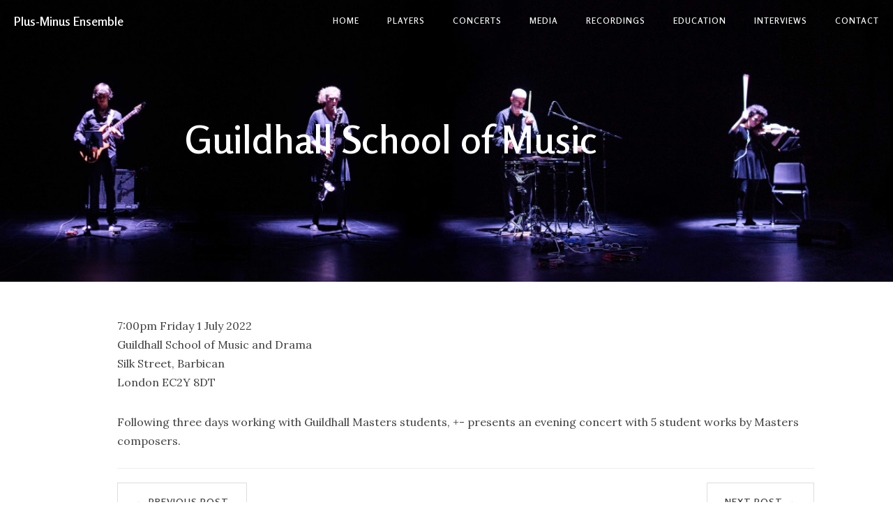

--- FILE ---
content_type: text/html
request_url: https://plusminusensemble.com/concerts/2022/0701-guildhall/
body_size: 2573
content:
<!DOCTYPE html>
<html lang="en-gb">
  <head>
  <meta charset="utf-8">
  <meta http-equiv="X-UA-Compatible" content="IE=edge">
  <meta name="viewport" content="width=device-width, initial-scale=1">

  
  <link rel="apple-touch-icon" sizes="180x180" href="/apple-touch-icon.png">
  <link rel="icon" type="image/png" sizes="32x32" href="/favicon-32x32.png">
  <link rel="icon" type="image/png" sizes="16x16" href="/favicon-16x16.png">
  <link rel="manifest" href="/site.webmanifest">

  
  <meta property="og:site_name" content="Plus-Minus Ensemble">
  <meta property="og:type" content="article">

  
  <meta property="og:image" content="http://plusminusensemble.com//img/sensate-focus-maerz-musik.jpg">
  <meta property="twitter:image" content="http://plusminusensemble.com//img/sensate-focus-maerz-musik.jpg" />
  

  
  <meta name="title" content="Guildhall School of Music" />
  <meta property="og:title" content="Guildhall School of Music" />
  <meta property="twitter:title" content="Guildhall School of Music" />
  

  
  <meta name="description" content="Plus-Minus Ensemble is a London based ensemble committed to commissioning
new work and placing it alongside recent and landmark modern repertoire.
">
  <meta property="og:description" content="Plus-Minus Ensemble is a London based ensemble committed to commissioning
new work and placing it alongside recent and landmark modern repertoire.
" />
  <meta property="twitter:description" content="Plus-Minus Ensemble is a London based ensemble committed to commissioning
new work and placing it alongside recent and landmark modern repertoire.
" />
  

  
  <meta property="twitter:card" content="summary" />
  
  

  <meta name="keyword"  content="contemporary, music, ensemble">
  <title>Plus-Minus Ensemble :: Guildhall School of Music</title>
  <link rel="canonical" href="/concerts/2022/0701-guildhall/">
  
  <link rel="stylesheet" href="/css/bootstrap.min.css">
  
  <link rel="stylesheet" href="/css/hux-blog.css">
  
  <link href="//cdnjs.cloudflare.com/ajax/libs/font-awesome/4.6.3/css/font-awesome.min.css" rel="stylesheet" type="text/css">
  
  <link rel="stylesheet" href="/css/local.css">
  
  <script src="/js/jquery.min.js"></script>
  
  <script src="/js/bootstrap.min.js"></script>
  
  <script src="/js/hux-blog.min.js"></script>
</head>

  <body>
    
<nav class="navbar navbar-default navbar-custom navbar-fixed-top">
  <div class="container-fluid">
    
    <div class="navbar-header page-scroll">
      <button type="button" class="navbar-toggle">
        <span class="sr-only">Toggle navigation</span>
        <span class="icon-bar"></span>
        <span class="icon-bar"></span>
        <span class="icon-bar"></span>
      </button>
      <a class="navbar-brand" href="/">Plus-Minus Ensemble</a>
    </div>

    
    
    <div id="huxblog_navbar">
      <div class="navbar-collapse">
        <ul class="nav navbar-nav navbar-right">
          <li><a href="/">Home</a></li>
          
          <li>
            <a href="/players/">Players</a>
          </li>
          
          <li>
            <a href="/concerts/">Concerts</a>
          </li>
          
          <li>
            <a href="/media/">Media</a>
          </li>
          
          <li>
            <a href="/recordings/">Recordings</a>
          </li>
          
          <li>
            <a href="/education/">Education</a>
          </li>
          
          <li>
            <a href="/interviews/">Interviews</a>
          </li>
          
          
          <li><a href="/contact/">contact</a></li>
          
        </ul>
      </div>
    </div>
    
  </div>
  
</nav>
<script>
 
 
 
 var $body = document.body;
 var $toggle = document.querySelector('.navbar-toggle');
 var $navbar = document.querySelector('#huxblog_navbar');
 var $collapse = document.querySelector('.navbar-collapse');

 $toggle.addEventListener('click', handleMagic)
 function handleMagic(e) {
   if ($navbar.className.indexOf('in') > 0) {
     
     $navbar.className = " ";
     
     setTimeout(function() {
       
       if($navbar.className.indexOf('in') < 0) {
         $collapse.style.height = "0px"
       }
     }, 400)
   } else {
     
     $collapse.style.height = "auto"
     $navbar.className += " in";
   }
 }
</script>

    
    


<style type="text/css">
 header.intro-header {
   background-image: url('/img/sensate-focus-maerz-musik.jpg');
 }
 
</style>

<header class="intro-header">
  <div class="container">
    <div class="row">
      <div class="col-lg-8 col-lg-offset-2 col-md-10 col-md-offset-1">
        <div class="post-heading">
          <h1>Guildhall School of Music</h1>
          
        </div>
      </div>
    </div>
  </div>
</header>


    

<article>
  <div class="container">
    <div class="row">

      
      <div class="col-lg-11 col-lg-offset-1
                  col-md-10 col-md-offset-1
                  post-container">

        

        <p>7:00pm Friday 1 July 2022 <br>
Guildhall School of Music and Drama <br>
Silk Street, Barbican <br>
London EC2Y 8DT</p>
<p>Following three days working with Guildhall Masters students, +- presents an
evening concert with 5 student works by Masters composers.</p>


        
        
        

        <div class="tags">
          
        </div>

        <hr>
        <ul class="pager">
          
          <li class="previous">
            <a href="http://plusminusensemble.com/concerts/2022/0624-mwlth/" data-toggle="tooltip" data-placement="top"
               title="Spectral Malsconcities">&larr; Previous Post</a>
          </li>
          
          
          <li class="next">
            <a href="http://plusminusensemble.com/concerts/2022/0707-reid-school-of-music-3/" data-toggle="tooltip" data-placement="top"
               title="Reid School of Music 3">Next Post &rarr;</a>
          </li>
          
        </ul>

      </div>
      
      <div class="col-lg-11 col-lg-offset-1
                  col-md-10 col-md-offset-1
                  sidebar-container">

        
        
        <section>
  <hr class="hidden-sm hidden-xs">
  <h5><a href="/tags/">FEATURED TAGS</a></h5>
  <div class="tags"><a href="/tags/ablinger" title="ablinger">ablinger</a><a href="/tags/armstrong" title="armstrong">armstrong</a><a href="/tags/ashley" title="ashley">ashley</a><a href="/tags/ayres" title="ayres">ayres</a><a href="/tags/bailie" title="bailie">bailie</a><a href="/tags/barrett" title="barrett">barrett</a><a href="/tags/braxton" title="braxton">braxton</a><a href="/tags/clancy" title="clancy">clancy</a><a href="/tags/crane" title="crane">crane</a><a href="/tags/diels" title="diels">diels</a><a href="/tags/fargion" title="fargion">fargion</a><a href="/tags/finnissy" title="finnissy">finnissy</a><a href="/tags/fox" title="fox">fox</a><a href="/tags/franzson" title="franzson">franzson</a><a href="/tags/harrison" title="harrison">harrison</a><a href="/tags/hills" title="hills">hills</a><a href="/tags/lang" title="lang">lang</a><a href="/tags/luck" title="luck">luck</a><a href="/tags/marino" title="marino">marino</a><a href="/tags/miller" title="miller">miller</a><a href="/tags/parkinson" title="parkinson">parkinson</a><a href="/tags/reinholdtsen" title="reinholdtsen">reinholdtsen</a><a href="/tags/rodgers" title="rodgers">rodgers</a><a href="/tags/saunders" title="saunders">saunders</a><a href="/tags/schubert" title="schubert">schubert</a><a href="/tags/shlomowitz" title="shlomowitz">shlomowitz</a><a href="/tags/takasugi" title="takasugi">takasugi</a><a href="/tags/torvund" title="torvund">torvund</a><a href="/tags/ulman" title="ulman">ulman</a><a href="/tags/xenakis" title="xenakis">xenakis</a>
  </div>
</section>

        

      </div>
    </div>
  </div>
</article>


    
<footer>
  <div class="container">
    <div class="row">
      <div class="col-lg-8 col-lg-offset-2 col-md-10 col-md-offset-1">
        <ul class="list-inline text-center">
          
          <li>
            <a href='' rel="alternate" type="application/rss+xml" title="Plus-Minus Ensemble" >
              <span class="fa-stack fa-lg">
                <i class="fa fa-circle fa-stack-2x"></i>
                <i class="fa fa-rss fa-stack-1x fa-inverse"></i>
              </span>
            </a>
          </li>
          
          
          <li>
            <a href="mailto:directors@plusminusensemble.com">
              <span class="fa-stack fa-lg">
                <i class="fa fa-circle fa-stack-2x"></i>
                <i class="fa fa-envelope fa-stack-1x fa-inverse"></i>
              </span>
            </a>
          </li>
          

          
          
          

          

          
          
          
          
          
          
          
          
          
          
          
          
          
          
        </ul>
        <p class="copyright text-muted">
          Copyright &copy; Plus-Minus Ensemble 2026
          | Photograph: Camille Blake

        </p>
      </div>
    </div>
  </div>
</footer>


<script>
 function async(u, c) {
   var d = document, t = 'script',
       o = d.createElement(t),
       s = d.getElementsByTagName(t)[0];
   o.src = u;
   if (c) { o.addEventListener('load', function (e) { c(null, e); }, false); }
   s.parentNode.insertBefore(o, s);
 }
</script>


<script>
 
 if($('#tag_cloud').length !== 0){
   async("/js/jquery.tagcloud.js",function(){
     $.fn.tagcloud.defaults = {
       
       color: {start: '#bbbbee', end: '#0085a1'},
     };
     $('#tag_cloud a').tagcloud();
   })
 }
</script>

  </body>
</html>


--- FILE ---
content_type: text/css
request_url: https://plusminusensemble.com/css/local.css
body_size: 76
content:
.post-list-image {
  margin: 15px 15px 50px 0;
}
.single-image {
  margin: 15px 15px 50px 0;
}
.post-list-image > img,
.single-image > img {
  margin: 0 auto;
  -webkit-box-shadow: 10px 10px 15px 0px rgba(133,133,133,0.6);
  -moz-box-shadow: 10px 10px 15px 0px rgba(133,133,133,0.6);
  box-shadow: 10px 10px 15px 0px rgba(133,133,133,0.6);
}
.post-list-image > figcaption,
.single-image > figcaption {
  float: right;
  font-size: small;
  font-weight: bold;
}
.post-list-image > figcaption::before,
.single-image > figcaption::before {
  content: "Photograph: ";
  font-weight: normal;
}
hr {
  clear: both;
}
blockquote.pullquote {
  float: right;
  width: 50%;
  text-align: right;
  border: none;
}
blockquote.pullquote p {
  font-size: x-large;
}
blockquote.pullquote p:before {
  color: #ccc;
  content: open-quote;
  font-size: 4em;
  line-height: 0.1em;
  margin-right: 0.25em;
  vertical-align: -0.4em;
}
